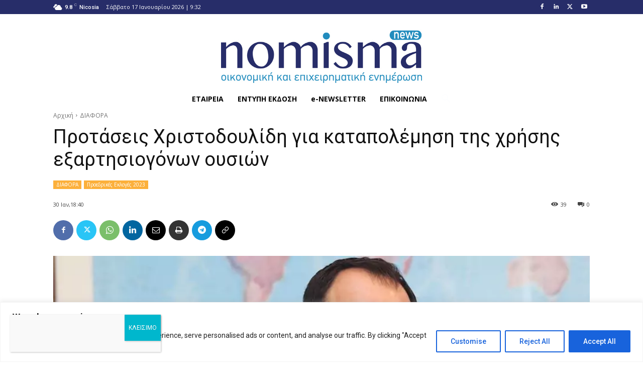

--- FILE ---
content_type: text/html; charset=UTF-8
request_url: https://nomisma.com.cy/wp-admin/admin-ajax.php?td_theme_name=Newspaper&v=12.6.8
body_size: -247
content:
{"172672":39}